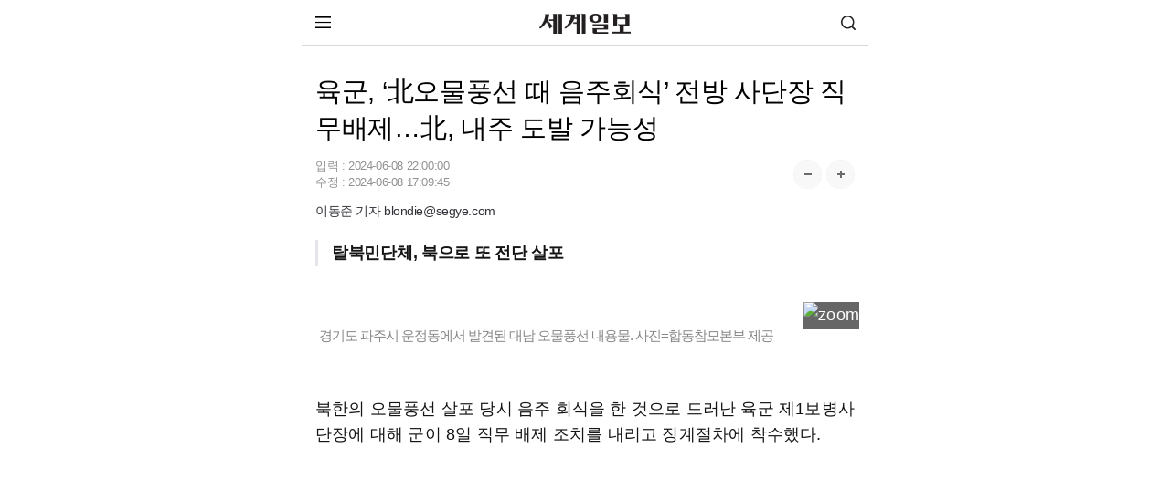

--- FILE ---
content_type: text/html;charset=utf-8
request_url: https://m.segye.com/view/20240608505023?OutUrl=google
body_size: 63712
content:
<!doctype html>
<html lang="ko">
 <head> 
  <meta http-equiv="X-UA-Compatible" content="IE=Edge"> 
  <!-- Global site tag (gtag.js) - Google Analytics GA20220531 --> 
  <script async src="https://www.googletagmanager.com/gtag/js?id=UA-34857780-3"></script> 
  <script>
  window.dataLayer = window.dataLayer || [];
  function gtag(){dataLayer.push(arguments);}

  gtag('js', new Date());


  gtag('config', 'G-B25N02VK7B');
  gtag('config', 'G-V3FF3RRGZH'); //전체
</script> 
  <script async src="https://pagead2.googlesyndication.com/pagead/js/adsbygoogle.js?client=ca-pub-9527931866320818" crossorigin="anonymous"></script> 
  <script type="text/javascript">
    var addresshttps = unescape(location.href);
	  
      if (document.location.protocol == 'http:') {
        if (addresshttps.indexOf('9999') > -1  || addresshttps.indexOf('blabla') > -1  || addresshttps.indexOf('m1') > -1 || addresshttps.indexOf('m2') > -1 || addresshttps.indexOf('m3') > -1 ) {
        }else{
          document.location.href = document.location.href.replace('http:', 'https:');
        }
      }

     </script> 
  <meta charset="utf-8"> 
  <meta name="viewport" content="width=device-width, initial-scale=1.0"> 
  <meta name="google-site-verification" content="3qf_flU-0lA80ikUF-clauJw4YBbTFqzERzxUFwUqCU"> 
  <meta name="google-site-verification" content="KUfH8EuVdvg5W5wC03iVDovuC0eP7Sw5npna7NuSEfg"> 
  <meta name="naver-site-verification" content="cd84a259b876a69e02ade8d05e221c1d4538c299"> 
  <meta name="naver-site-verification" content="5420533a4c2583c35d94e30206974faaa1813938"> 
  <link rel="shortcut icon" href="//mimg.segye.com/static/2019_segye/common/images/segyefavicon_new.ico" type="image/x-icon"> 
  <meta property="og:image" content="https://www.segye.com/content/image/2024/06/08/20240608505022.jpg"> 
  <meta property="og:image:alt" content="육군, ‘北오물풍선 때 음주회식’ 전방 사단장 직무배제…北, 내주 도발 가능성"> 
  <meta name="robots" content="index, follow, max-snippet:-1, max-image-preview:large, max-video-preview:-1"> 
  <meta name="Copyright" content="세계일보 - 세상을 보는 눈, 글로벌 미디어"> 
  <meta name="google-site-verification" content="jScPqPLMqDh_teZxUQ8T0nVo9VFR1kQWnOm6ud85ILU"> 
  <meta name="author" content="이동준"> 
  <meta property="segye:content_id" content="20240608505023"> 
  <meta property="og:url" content="https://www.segye.com/newsView/20240608505023"> 
  <meta property="og:site_name" content="세계일보"> 
  <meta property="og:image:width" content="1200"> 
  <meta property="og:image:height" content="800"> 
  <meta property="og:type" content="article"> 
  <meta property="og:description" content="북한의 오물풍선 살포 당시 음주 회식을 한 것으로 드러난 육군 제1보병사단장에 대해 군이 8일 직무 배제 조치를 내리고 징계절차에 착수했다. 이날 육군에 따르면 상급부대인 지상작전사령부는 음주회식 관련 제보를 받고 감찰을 진행하는 과정에서 우선 1사단장을 직무 배제 처리했으며, 감찰 결과를 바탕으로 인사조치 및 징계절차를 진행할 예정이다. 1사단장은 지난 1일 저녁 참모들과 함께 음주 회식을 벌인 뒤 북한이 내려보낸 오물 풍선이 살포된 심야 시간까지 작전 통제 현장에 복귀하지 않은 것으로 알려졌다."> 
  <meta property="og:title" content="육군, ‘北오물풍선 때 음주회식’ 전방 사단장 직무배제…北, 내주 도발 가능성"> 
  <meta property="og:locale" content="ko_KR"> 
  <meta name="twitter:card" content="summary_large_image"> 
  <meta name="twitter:site" content="@segyecom"> 
  <meta name="twitter:image" content="https://www.segye.com/content/image/2024/06/08/20240608505022.jpg"> 
  <meta name="twitter:creator" content="@segyecom"> 
  <meta name="twitter:url" content="https://www.segye.com/newsView/20240608505023"> 
  <meta name="twitter:title" content="육군, ‘北오물풍선 때 음주회식’ 전방 사단장 직무배제…北, 내주 도발 가능성"> 
  <meta name="twitter:description" content="북한의 오물풍선 살포 당시 음주 회식을 한 것으로 드러난 육군 제1보병사단장에 대해 군이 8일 직무 배제 조치를 내리고 징계절차에 착수했다. 이날 육군에 따르면 상급부대인 지상작전사령부는 음주회식 관련 제보를 받고 감찰을 진행하는 과정에서 우선 1사단장을 직무 배제 처리했으며, 감찰 결과를 바탕으로 인사조치 및 징계절차를 진행할 예정이다. 1사단장은 지난 1일 저녁 참모들과 함께 음주 회식을 벌인 뒤 북한이 내려보낸 오물 풍선이 살포된 심야 시간까지 작전 통제 현장에 복귀하지 않은 것으로 알려졌다."> 
  <meta property="fb:app_id" content="1126275450823688"> 
  <meta name="description" content="북한의 오물풍선 살포 당시 음주 회식을 한 것으로 드러난 육군 제1보병사단장에 대해 군이 8일 직무 배제 조치를 내리고 징계절차에 착수했다. 이날 육군에 따르면 상급부대인 지상작전사령부는 음주회식 관련 제보를 받고 감찰을 진행하는 과정에서 우선 1사단장을 직무 배제 처리했으며, 감찰 결과를 바탕으로 인사조치 및 징계절차를 진행할 예정이다. 1사단장은 지난 1일 저녁 참모들과 함께 음주 회식을 벌인 뒤 북한이 내려보낸 오물 풍선이 살포된 심야 시간까지 작전 통제 현장에 복귀하지 않은 것으로 알려졌다."> 
  <title>육군, ‘北오물풍선 때 음주회식’ 전방 사단장 직무배제…北, 내주 도발 가능성 | 세계일보</title> 
  <script type="application/ld+json">
{
  "@context": "https://schema.org",
  "@type": "NewsArticle",
  "mainEntityOfPage": "https://www.segye.com/newsView/20240608505023",
  "headline": "육군, ‘北오물풍선 때 음주회식’ 전방 사단장 직무배제…北, 내주 도발 가능성",
  "datePublished": "2024-06-08T22:00:00+09:00",
  "dateModified": "2024-06-08T17:09:45+09:00",
  "inLanguage": "ko",
  "isAccessibleForFree": true,
  "author": {
    "@type": "Person",
    "name": "이동준"
        ,"url":"https://m.segye.com/journalist/list.do?id=blondie@segye.com&writerName=이동준"
      },
  "publisher": {
    "@type": "Organization",
    "name": "세계일보",
    "url": "https://www.segye.com",
    "logo": {
      "@type": "ImageObject",
      "url": "https://img.segye.com/static/2019_segye/common/images/segyefavicon_new.ico",
      "width": 600,
      "height": 60
    }
  },
  "image": {
    "@type": "ImageObject",
    "url": "https://www.segye.com/content/image/2024/06/08/20240608505022.jpg",
    "width": 1200,
    "height": 800
  },
  "description": "북한의 오물풍선 살포 당시 음주 회식을 한 것으로 드러난 육군 제1보병사단장에 대해 군이 8일 직무 배제 조치를 내리고 징계절차에 착수했다. 이날 육군에 따르면 상급부대인 지상작전사령부는 음주회식 관련 제보를 받고 감찰을 진행하는 과정에서 우선 1사단장을 직무 배제 처리했으며, 감찰 결과를 바탕으로 인사조치 및 징계절차를 진행할 예정이다. 1사단장은 지난 1일 저녁 참모들과 함께 음주 회식을 벌인 뒤 북한이 내려보낸 오물 풍선이 살포된 심야 시간까지 작전 통제 현장에 복귀하지 않은 것으로 알려졌다.",
	 "articleSection": "국방"
}
</script> 
  <link rel="canonical" href="https://www.segye.com/newsView/20240608505023"> 
  <link rel="alternate" media="only screen and (min-width: 641px)" href="https://www.segye.com/newsView/20240608505023"> 
  <link rel="image_src" href="https://www.segye.com/content/image/2024/06/08/20240608505022.jpg"> 
  <link rel="amphtml" href="https://m.segye.com/ampView/20240608505023"> 
  <script src="https://static.dable.io/dist/fetchMetaData.js"></script> 
  <meta property="dable:item_id" content="20240608505023"> 
  <meta property="dable:image" content="https://www.segye.com/content/image/2024/06/08/20240608505022.jpg"> 
  <meta property="dable:author" content="이동준"> 
  <meta property="article:section" content="국방"> 
  <meta property="article:author" content="이동준"> 
  <meta property="article:category" content="국방"> 
  <meta property="article:published_time" content="2024-06-08T22:00:00+09:00"> 
  <meta property="article:modified_time" content="2024-06-08T17:09:45+09:00"> 
  <meta property="article:publisher" content="https://www.segye.com"> 
  <meta name="author" content="이동준"> 
  <!-- PAGE CSS IMPORT --> 
  <link rel="stylesheet" type="text/css" href="//m.segye.com/static/2019_segyeMobile/resources/css/style.css?20260114"> 
  <script src="//mimg.segye.com/static/segye/common/js/jquery-1.12.4.min.js"></script> 
  <!-- YJ analytics --> 
  <script type="text/javascript">
		(function(iWindow, iDoc, tScript, tJs, rol, iScript, newScript){
			newScript = iDoc.createElement(tScript);
			iScript = iDoc.getElementsByTagName(tScript)[0];
			newScript.async = 1;
			newScript.src = tJs;
			iScript.parentNode.insertBefore(newScript, iScript);
			iWindow[rol] = iWindow[rol]||function() {
				(iWindow[rol].arg=iWindow[rol].arg||[]).push(arguments)
			}
		})(window, document, 'script', '//m.segye.com/static/2019_segyeMobile/common/js/analytics.js', 'ca')
			ca('20240608505023'            //resource_id
			,'fa0e77ba-2b42-4bdc-a992-3c7d96409e90'                     //user_created
			,'fa0e77ba-2b42-4bdc-a992-3c7d96409e90'      //user_created_id
			,'이동준'                     //user_create_name
			,'\uC721\uAD70, \u2018\u5317\uC624\uBB3C\uD48D\uC120 \uB54C \uC74C\uC8FC\uD68C\uC2DD\u2019 \uC804\uBC29 \uC0AC\uB2E8\uC7A5 \uC9C1\uBB34\uBC30\uC81C\u2026\u5317, \uB0B4\uC8FC \uB3C4\uBC1C \uAC00\uB2A5\uC131'               //resource_title
			,'4'      //resource_type
			,'0101010700000'     //resource_category
			,'1717834161481'      //date_created   
			,'1717834185114'   //date_updated
			,'2019_segyeMobile'
			,'70661684-c828-435a-84b9-bfd3832355dc'					//storyId
//			,'$("#livereAction_facebook").children("strong").text()'	//livereAction_facebook
//			,'$("#livereAction_twitter").children("strong").text()'		//livereAction_twitter
//			,'$("#livereAction_kakao").children("strong").text()'		//livereAction_kakao
//			,'$("#replyCount").text()'	    						//replyCount
		);
	</script> 
  <script src="//developers.kakao.com/sdk/js/kakao.min.js"></script> 
  <!-- PAGE JS IMPORT --> 
  <script src="//m.segye.com/static/2019_segyeMobile/resources/js/jquery.min.js"></script> 
  <script src="//m.segye.com/static/2019_segyeMobile/resources/js/jquery.bxslider.js"></script> 
  <script src="//m.segye.com/static/2019_segyeMobile/resources/js/script.js?20250120"></script> 
  <script src="//m.segye.com/static/2019_segyeMobile/resources/js/commonAD.js?20251017"></script> 
  <script src="//m.segye.com/static/2019_segyeMobile/resources/js/rendering.js"></script> 
  <script src="//m.segye.com/static/2019_segyeMobile/resources/js/common_v2.js"></script> 
  <script src="https://analytics.ahrefs.com/analytics.js" data-key="HdLxGGn2TXuCzpA+iAgDDg" async></script> 
  <!--view광고  --> 
  <script language="javascript">
$(document).ready(function(){
 if(('20240608505023' != '')&&('20240608505023' != '20170529001325')){
	// 뷰페이지에서 이미지가 없을때  
    //mobile_textbanner();
  }
});
</script> 
  <script language="javascript">
function teadsad(){
$.ajax({
    type:'get'
   ,url:'//white.contentsfeed.com/RealMedia/ads/adstream_jx.ads/m.segye.com/sns4@Middle1'
   ,success:function(data){
        let _isJs = data.indexOf('<script');
        let _stIdx = data.indexOf('src');
        if(_isJs > -1 && _stIdx > -1){
            let _jsAdd = data.substr(_stIdx+5);
            let _edIdx = _jsAdd.indexOf('\"');
            _jsAdd = _jsAdd.substr(0, _edIdx);
            let _jsAddEl = document.createElement('script');
            _jsAddEl.src = _jsAdd;
            if(typeof document.head != 'undefined'){
                document.head.appendChild(_jsAddEl);
            }
        }
   }
});
}
	


	$(document).ready(function(){
	// 이미지 갯수 초과로 인한 제외 기사 ID (5개씩 끈어서 줄바꿈 적용)
	var _ignoreNewsId = [
		'20150128002264','20150322001217','20161216002230','20170529001325'
		,'20200710512185','20201130520680','20210413509175','20210415506330','20210421513693'
		,'20210413515174','20161226001676','20161006002664','20160912002209','20160517002771'
		,'20160718003440','20160920001276','20220522509405','20220530521734','20160818002863'
		,'20160112000720','20160809001845'/*,'20160811002388'*/,'20160125002895'
		,'20230328512733','20230329507466','20230329507048','20230329509591'
	];

	//티즈 분류
//	let _adscript1 = document.createElement("script");
//	_adscript1.src = "https://white.contentsfeed.com/RealMedia/ads/adstream_jx.ads/m.segye.com/sns4@Middle1";
	


	// 섹션 분류 코드
	var tmpTitle = '';
	var path = window.location.pathname;
	var categoryad='0101010700000';



	if(path == '/' || path.indexOf('main')  > -1){

	}else if(path.indexOf('photoList') > -1){
		$('#subTitle').empty().append('포토').show();
	}else if(path.indexOf('seriesList') > -1 || categoryad=='3000308'){
		$('#subTitle').empty().append('이슈').show();
	}else{
		// 동일 텍스트의 경우 영문 경로, 코드 경로 순 기재
		var stAry = {
			"/news":"뉴스","0101":"뉴스",
			"/issue":"이슈","/issue2":"이슈","/430000":"이슈","/3000308":"이슈",
			"/biz":"비즈","010103":"비즈",
			"/entertainment":"연예","010106":"연예",
			"/sports":"스포츠","010111":"스포츠",
			"/photo":"포토/영상","0115":"포토","0104":"포토","0126":"영상",
			"/news/politics":"정치","010101":"정치",
			"/news/society":"사회","010108":"사회",
			"/news/culture":"문화","010105":"문화",
			"/news/opinion":"오피니언","2009":"오피니언","010110":"오피니언",
			"/eco2018":"환경",
			"/drone":"드론",
			"/forum":"행사&포럼",
			"/rssInfo":"RSS",
			"010104":"국제",
			"010107":"전국",
			"010112":"피플"
		};
		var sTitle='';
		if(stAry[path]){
			sTitle=stAry[path];
		}else if(stAry[categoryad.substring(0,6)]){
			sTitle=stAry[categoryad.substring(0,6)];
		}else if(stAry[categoryad.substring(0,4)]){
			sTitle=stAry[categoryad.substring(0,4)];
		}else{
			sTitle=tmpTitle;
		}
		$('#subTitle').empty().append(sTitle).show();
				
				// 페이지별 광고 적용
				if('20240608505023' != ''){ //뷰페이지일경우에만 호출
					if(_ignoreNewsId.join().indexOf('20240608505023') == -1){// 이미지 초과 갯수 기사 ID 필터링
						
						if(window.location.href.indexOf("daumview") > -1){ // 테스트용 페이지 (추후 삭제 필요)
							//_mobileAd.bannerIn(); 

						}else if(window.location.href.indexOf("postView") == -1){ // postView가 아닐떄
							if(window.location.href.indexOf("snsView") == -1){ // snsView 가 아닐떄
								/* view 일떄 [s] */ 

								//mobile_bannerIn();	//
								//mobile_bannerIn4();
								mobile_bannerIn5();	
mobile_bannerIn7();

								/* view 페이지일떄 [e] */ 
							}else{
								/* snsView일때 [s]*/ 
								//mobile_bannerIn();	//
								//mobile_bannerIn4();
								mobile_bannerIn5();
mobile_bannerIn7();
								//mobile_bannerIndiv();
								/* snsView일때 [e] */ 
							}
							//}
						}else{
							/* postView일때 [s] */ 

							//mobile_bannerIn();	//
							//mobile_bannerIn4();	
							//mobile_bannerIn5();
//mobile_bannerIn7();
							
							/* postView일때 [e] */ 
							
						}
					}
				}

	}
});
</script> 
  <!--script>
document.addEventListener("DOMContentLoaded", function() {
  var innerElement = document.getElementById('innerDiv');
  if(innerElement) {

   var divElement = document.createElement("div");
   divElement.id = "dcamp_ad_63705";
    divElement.style.width = "100%";
    divElement.style.height = "auto";
    innerElement.appendChild(divElement);
    
    var scriptElement = document.createElement("script");
    scriptElement.src = "https://white.contentsfeed.com/RealMedia/ads/adstream_jx.ads//m.segye.com/view4@x09";
    scriptElement.async = true;
    innerElement.appendChild(scriptElement);
  } else {
    console.error("#inner 아이디를 가진 요소를 찾을 수 없습니다.");
  }
});
</script--> 
 </head> 
 <body> 
  <script language="javascript">
			   if(window.location.href.indexOf("postView") == -1){

						$(function() {
						(function(d,a,b,l,e,_) {
						d[b]=d[b]||function(){(d[b].q=d[b].q||[]).push(arguments)};e=a.createElement(l);
						e.async=1;e.charset='utf-8';e.src='//static.dable.io/dist/plugin.min.js';
						_=a.getElementsByTagName(l)[0];_.parentNode.insertBefore(e,_);
						})(window,document,'dable','script');
						dable('setService', 'm.segye.com');
						dable('sendLogOnce');
						});
				   
		}
		</script> 
  <!-- wrap --> 
  <div id="wps_wrap"> 
   <!-- container --> 
   <div id="wps_container"> 
    <!-- wrap --> 
    <div id="wrap" style="height: 886px;"> 
     <!-- header --> 
     <div id="wps_header"> 
      <script type="text/javascript">
var referrer =  document.referrer;
console.log(referrer);
var categoryId='0101010700000';
if (categoryId == '') {
            categoryExp = /category\/(\d{5,13})/;
            tmp = categoryExp.exec(location.href);
            //console.log(tmp);
            if (tmp == null) {

                var editableCategoryExp = /\/([a-z]+)$/;
                var editableCategory = [
                    "smartpeople",
                    "entertainments",
                    "sports",
                    "newspaper",
                    "fun"
                ];
                var editableCategoryId = [
                    "0101120000000",
                    "0101060000000",
                    "0101110000000",
                    "0160000000000",
                    "0104000000000"
                ];
                tmp = editableCategoryExp.exec(location.href);

                if (tmp != null) {
                    var index = editableCategory.indexOf(tmp[1]);
                    categoryId = editableCategoryId[index];

                }
            } else {
                categoryId = tmp[1];
            }

        }
var _aid='20240608505023';
var _aname="이동준";
var _atype="Cube";
var curCategoryName='';

function searchDisplay(){
    $("#u_hs").toggle();
}

</script> 
      <!-- [s]include:상단 영역 ~~~~~~~~~~--> 
      <header id="wrapTop"> 
       <!-- 명절로고 설날  
<div class="logo"><a href="/"><img src="//m.segye.com/static/2019_segyeMobile/resources/images/logo_seollal.png" width="130" height="28"  alt="세계일보" title="세계일보" style="margin:-5px 0 -5px 0;"></a></div> --> 
       <!-- 명절로고 추석  
<div class="logo"><a href="/"><img src="//m.segye.com/static/2019_segyeMobile/resources/images/logo_chuseok.png" width="130" height="28"  alt="세계일보" title="세계일보" style="margin:-5px 0 -5px 0;"></a></div> --> 
       <!-- 기본로고 --> 
       <div class="logo">
        <a href="/"><img src="//m.segye.com/static/2019_segyeMobile/resources/images/logo.png" width="100" height="22" alt="세계일보" title="세계일보"></a>
       </div> 
       <a class="btnMenu"><img src="https://m.segye.com/static/2019_segyeMobile/resources/images/icon_menu.png" alt="메뉴보기">메뉴 보기</a> 
       <a class="btnSearch" href="javascript:searchDisplay();">검색</a> 
      </header> 
      <!-- [s]메뉴 활성화 --> 
      <div id="wrapMenu"> 
       <div class="titBox"> 
        <a class="logo" href="/">세계일보</a> 
        <a class="close"> <img src="https://m.segye.com/static/2019_segyeMobile/resources/images/icon_close.png" alt="닫기"> </a> 
       </div> 
       <nav class="memuBox"> 
        <!-- [s]뉴스 --> 
        <div class="cont"> 
         <i class="tit">뉴스</i> 
         <ul class="newsList"> 
          <li><a href="/news/politics">정치</a></li> 
          <li><a href="/news/society">사회</a></li> 
          <li><a href="/category/0101040000000">국제</a></li> 
          <li><a href="/news/culture">문화</a></li> 
          <li><a href="/category/0101070000000 ">전국</a></li> 
          <li><a href="/category/0101120000000">피플</a></li> 
          <li><a href="/news/opinion">오피니언</a></li> 
          <li><a href="https://m.segye.com/issue2">이슈</a></li> 
          <li><a href="/biz">비즈</a></li> 
          <li><a href="/entertainment">연예</a></li> 
          <li><a href="/sports">스포츠</a></li> 
          <li><a href="/photo">포토·영상</a></li> 
         </ul> 
        </div> 
        <!-- [e]뉴스 --> 
        <!-- [s]부가서비스 --> 
        <div class="cont"> 
         <i class="tit">부가서비스</i> 
         <ul class="extraList"> 
          <li><a href="/category/4000218">환경 평등이야기</a></li> 
          <li><a href="/category/1000200">신통일한국</a></li> 
          <li><a href="/category/4000062">세계는 지금</a></li> 
          <li><a href="/category/3000308">S스토리</a></li> 
          <li><a href="/category/2000009">설왕설래</a></li> 
          <li><a href="/category/4000192">이슈&amp;현장</a></li> 
          <li><a href="/category/2001057">기자가 만난 세상</a></li> 
          <li><a href="/newspaper">신문보기</a></li> 
         </ul> 
         <ul class="serviceList"> 
          <li><a href="/category/9130000">w+여행</a></li> 
          <li><a href="/category/3000222">오늘의 운세</a></li> 
          <li><a href="/category/2000026">WT논평</a></li> 
          <li><a href="/category/0198000000000">
            <style="color:#f00;">
             HOT 포토
            </style="color:#f00;"></a></li> 
          <li><a href="/category/0101080300000">화제의 판결</a></li> 
          <li><a href="/category/6100064 ">김현주의 일상톡톡</a></li> 
          <li><a href="/category/1000187">드론 세계</a></li> 
          <li><a href="/category/3000327">박수찬의 軍</a></li> 
         </ul> 
        </div> 
        <!-- [e]부가서비스 --> 
       </nav> 
       <ul class="addLink"> 
        <li><a href="https://m.segyebiz.com">세계비즈</a></li> 
        <li><a href="https://m.sportsworldi.com">스포츠 월드</a></li> 
        <li><a href="javascript:gotoPcWeb();">PC화면</a></li> 
       </ul> 
      </div> 
      <!-- [e]메뉴 활성화 --> 
      <!-- [e]include:상단 영역 ~~~~~~~~~~--> 
      <!-- 검색바 start --> 
      <form name="searchForm" id="searchForm" method="post" action="/search2" accept-charset="utf-8"> 
       <div id="u_hs" class="u_hs" style="display:none;"> 
        <div class="u_hsw"> 
         <div class="u_itw"> 
          <input type="text" name="searchWord" id="searchWord" value="" class="u_it"> 
          <input type="hidden" name="searchPage" id="searchPage" value=""> 
          <button type="button" class="gnb u_clrt" id="topClearInput" style="display:none"></button> 
         </div> 
         <button type="submit" class="gnb u_hssbt u_hssbt_ss"><span>검색</span></button> 
        </div> 
       </div> 
      </form> 
      <!-- 검색바 end --> 
      <style>
/* 검색 */
.u_hs{position:relative;width:100%;height:40px;border-bottom:1px solid #2a303a;background-color:#343c49;-webkit-box-shadow:0 1px #3e4652}
.u_hsw{padding:4px 5px 3px 5px;}
.u_itw{position:relative;height:29px;overflow:hidden;border:1px solid #272b34;background:#fff;-webkit-box-shadow:inset 0 2px 2px #e5e5e5;box-shadow:inset 0 2px 2px #e5e5e5;}
.u_it{width:100%;height:29px;padding-left:6px;padding-right:30px;border:0;background:transparent;font-size:14px;line-height:18px;-webkit-border-radius:0;-webkit-appearance:none;-webkit-box-sizing:border-box;-moz-box-sizing:border-box}
.u_clrt{overflow:hidden;position:absolute;top:0;right:2px;z-index:10;width:29px;height:29px;margin:0;padding:0;border:0;background-position:-102px -34px;text-indent:-999px;cursor:pointer}
.u_hs .u_hssbt{position:absolute;top:5px;height:31px;border:0;background-color:#6a788f;font-size:12px;line-height:29px;color:#fff;letter-spacing:-1px;-webkit-border-radius:0;-webkit-appearance:none}
.u_hs .u_hssbt_ss{position:absolute;float:left;right:6px;top:5px;width:40px;height:29px;}
/*.u_hssbt_ss{background-position:-1px -34px;background:url("http://mimg.segye.com/static/segyeMobile/resources/images/search_icons.png") no-repeat;}*/
.u_vc,.u_hc,.u_skip,.newsct_body caption{visibility:hidden;overflow:hidden;position:absolute;left:-999em;width:0;height:0;font-size:0;line-height:0}
.u_hsft .u_hssbt{  background-color: #f2f2f2;  color: #777777;}
.gnb,.u_ftlkbt:before,.lnb_sub .lnb_starcast:before{background-color:transparent;/*background-image:url(http://mimg.segye.com/static/segyeMobile/resources/images/search_icons.png);*/background-repeat:no-repeat}
</style> 
     </div> 
     <!-- content --> 
     <div id="mcontent">
      <script src="https://code.jquery.com/jquery-3.6.0.min.js"></script> 
      <!--script>
var urlParams = new URLSearchParams(window.location.search);
var referrer = urlParams.get('referrer');
console.log("referrer2 : " + referrer);
</script--> 
      <script language="javascript">

var dableUrl = location.href;

var parameter = dableUrl.indexOf("=");
var dableName = dableUrl.substr(parameter+1,5);
console.log("dableName="+dableName);

// 데이블
console.log(dableName);

// if (dableName == 'dable'){history.pushState(null,null,"#");jQuery(window).bind("hashchange", function(){location.replace("http://m.segye.com/main3");})}

</script> 
      <div id="wide_wrap"> 
       <div id="wps_layout1" data-use-yn="Y" class="off"> 
        <div class="viewtop_ad"> 
         <div id="wps_layout1_box1" data-desc="탑광고" data-type="ad" data-box-file="/view/box/ad_top.vm" data-use-yn="Y" class="off"> 
          <div style="display: flex;justify-content: center;margin:5px 0px 6px 0px;"> 
           <script type="text/javascript" src="https://white.contentsfeed.com/RealMedia/ads/adstream_jx.ads/m.segye.com/view4@Top1"></script> 
           <div> 
           </div> 
          </div> 
         </div> 
        </div> 
        <div id="read"> 
         <section id="wrapCont"> 
          <article class="viewBox"> 
           <div id="wps_layout1_box2" data-desc="모바일 기사 제목" data-type="view" data-box-file="/view/box/newsArticleTitle.vm" data-use-yn="Y" class="off"> 
            <script type="application/ld+json">
{
    "@context": "https://schema.org",
    "@type": "NewsMediaOrganization",
    "url": "https://www.segye.com/",
    "name": "세계일보",
    "alternateName": ["세계일보", "세계닷컴"],
    "foundingDate":"1989-02-01",
    "description": "세계일보는 정론직필의 정신을 바탕으로 신속하고 정확한 보도, 공정한 논평, 깊이 있는 분석을 통해 독자들에게 다양한 정보와 지식을 제공하겠습니다..",
    "sameAs": [
        "https://www.youtube.com/@segyetimes",
        "https://www.facebook.com/segyetimes",
        "https://blog.naver.com/segyecom",
        "https://story.kakao.com/ch/segyetimes"
    ]
}
</script> 
            <!-- 제목 --> 
            <h1>육군, ‘北오물풍선 때 음주회식’ 전방 사단장 직무배제…北, 내주 도발 가능성</h1> 
            <div class="info"> 
             <div class="date">
               입력 : 
              <time itemprop="datePublished" datetime="2024-06-08T22:00:00+09:00"> 2024-06-08 22:00:00 </time> 
              <br> 수정 : 
              <time itemprop="dateModified" datetime="2024-06-08T17:09:45+09:00"> 2024-06-08 17:09:45 </time> 
             </div> 
             <div class="font"> 
              <a class="btn increaseFontSize"><img src="https://m.segye.com/static/2019_segyeMobile/resources/images/mobile_btn_fontplus.png" alt="폰트 크게"></a> 
              <a class="btn decreaseFontSize"><img src="https://m.segye.com/static/2019_segyeMobile/resources/images/mobile_btn_fontminus.png" alt="폰트 작게"></a> 
             </div> 
             <div class="help">
              <!--a class="btn">글씨 크기 선택</a--> 
              <!--div class="pop">
					<a class="step1">가장 작은 크기 글자</a>
					<a class="step2">한 단계 작은 크기 글자</a>
					<a class="step3 on">기본 크기 글자</a>
					<a class="step4">한 단계 큰 크기 글자</a>
					<a class="step5">가장 큰 크기 글자</a>
				</div--> 
             </div> 
             <div class="media_end_head_journalist"> 
              <a href="/journalist/list.do?id=blondie@segye.com&amp;writerName=이동준" class="media_end_head_journalist_box"> 
               <!-- 기자별 이미지가 없어서 임시 주석 --> 
               <!--div class="media_end_head_journalist_thumb" id="journalist_title_email" data-email="blondie@segye.com">
						<img src="/api/getUserPhoto?userId=fa0e77ba-2b42-4bdc-a992-3c7d96409e90" width="24px" height="24px" onerror="this.onerror=null; this.src='/images/ico/img_people.jpg'">
					</div--> <em class="media_end_head_journalist_name">이동준 기자 blondie@segye.com </em> </a> 
             </div> 
            </div> 
            <div class="viewShare"> 
             <a class="logo" href="https://m.segye.com/"><img src="//m.segye.com/static/2019_segyeMobile/resources/images/logo.png" width="100" height="22" alt="세계일보" title="세계일보"></a> 
             <a class="google" href="https://news.google.com/publications/CAAqIggKIhxDQklTRHdnTWFnc0tDWE5sWjNsbExtTnZiU2dBUAE?hl=ko&amp;gl=KR&amp;ceid=KR%3Ako">구글</a> 
             <a class="naver" href="https://post.naver.com/my.nhn?memberNo=15305315">네이버</a> 
             <a class="youtube" href="https://www.youtube.com/channel/UCzwT19hkdAkZIil8WdgzdgA">유튜브</a> 
            </div> 
            <!-- 글씨 크기 리뉴얼 --> 
            <script>
// 초기 크기 설정 (기본은 step3)
let fontSizeIndex = 2; // 0: 가장 작음, 4: 가장 큼
const fontSizeClasses = ['fontDown1', 'fontDown2', '', 'fontUp1', 'fontUp2'];

// + 버튼
$('.increaseFontSize').click(function () {
    if (fontSizeIndex < fontSizeClasses.length - 1) {
        fontSizeIndex++;
        updateFontSize();
    }
});

// - 버튼
$('.decreaseFontSize').click(function () {
    if (fontSizeIndex > 0) {
        fontSizeIndex--;
        updateFontSize();
    }
});

// 글자 크기 업데이트 함수
function updateFontSize() {
    $('.viewCont').attr('class', 'viewCont'); // 기존 클래스 초기화
    if (fontSizeClasses[fontSizeIndex]) {
        $('.viewCont').addClass(fontSizeClasses[fontSizeIndex]);
    }
}
</script> 
           </div> 
           <div id="wps_layout1_box3" data-desc="모바일 기사 리뉴얼" data-type="view" data-box-file="/view/box/newsArticleRe.vm" data-use-yn="Y" class="off"> 
            <div class="viewCont"> 
             <em class="precis">
              <div class="precis_inner">
               탈북민단체, 북으로 또 전단 살포
              </div></em> 
             <script type="text/javascript" async id="twitter-wjs" src="https://platform.twitter.com/widgets.js"></script> 
             <div id="textbanner"></div> 
             <div id="contents" class="article_read" itemprop="articleBody"> 
              <figure class="image"> 
               <img alt="" data-align="none" src="//mimg.segye.com/content/image/2024/06/08/20240608505022.jpg" storyid="daf59d5c-b062-4f0d-8852-4fd17acb8c72"> 
               <figcaption style="text-align: left; word-break: break-all; overflow-wrap: break-word; width: 512px;">
                 경기도 파주시 운정동에서 발견된 대남 오물풍선 내용물. 사진=합동참모본부 제공 
               </figcaption> 
              </figure> 
              <p>&nbsp;</p> 
              <p>북한의 오물풍선 살포 당시 음주 회식을 한 것으로 드러난 육군 제1보병사단장에 대해 군이 8일 직무 배제 조치를 내리고 징계절차에 착수했다.</p> 
              <p>&nbsp;</p> 
              <p>이날 육군에 따르면 상급부대인 지상작전사령부는 음주회식 관련 제보를 받고 감찰을 진행하는 과정에서 우선 1사단장을 직무 배제 처리했으며, 감찰 결과를 바탕으로 인사조치 및 징계절차를 진행할 예정이다.</p> 
              <p>&nbsp;</p> 
              <p>1사단장은 지난 1일 저녁 참모들과 함께 음주 회식을 벌인 뒤 북한이 내려보낸 오물 풍선이 살포된 심야 시간까지 작전 통제 현장에 복귀하지 않은 것으로 알려졌다.</p> 
              <p>&nbsp;</p> 
              <p>합동참모본부가 그 전날인 지난달 31일 “북풍이 예고돼 오물풍선이 예상된다”고 알리며 각급 부대에 대비 태세 강화를 지시한 바 있다.</p> 
              <p>&nbsp;</p> 
              <p>육군은 “엄중한 안보 상황에서 전방 부대의 중요 지휘관이 직위자들과 음주 회식을 갖는 것은 이유 여하를 막론하고 지휘관의 가장 중요한 책무인 군사대비태세 유지를 소홀히 한 것”이라며 “즉각 조치가 필요했다”고 설명했다.</p> 
              <p>&nbsp;</p> 
              <p>그러면서 “작전 상황 조치에 큰 문제는 없었으나 대국민 신뢰를 저하하는 부적절한 행위로 해당 보직을 유지하는 것이 적절하지 않다고 판단했다”고 덧붙였다.</p> 
              <p>&nbsp;</p> 
              <p>한편 탈북민단체의 대북 전단에 반발한 북한이 대남 오물풍선을 보내 민간인 피해가 발생한 가운데, 전단이 다시 살포되면서 북한의 도발 가능성이 커졌다.</p> 
              <p>&nbsp;</p> 
              <p>탈북민단체 큰샘 박정오 대표는 8일 CBS노컷뉴스와의 통화에서 "전날 인천 강화도에서 쌀 500kg과 한국 드라마, 찬송가 등이 담긴 USB를 페트병에 넣어 북쪽으로 보냈다"고 밝혔다.</p> 
              <p>&nbsp;</p> 
              <p>박 대표는 USB에 '사랑의불시착' 등 한국 드라마 3~4편과 미국 액션 영화도 담았다고 말했다.</p> 
              <p>&nbsp;</p> 
              <p>북한은 탈북민단체의 대북 전단 살포에 강하게 반발하고 있다. 북한은 지난달 26일 “수많은 휴지장과 오물짝들이 곧 한국 국경 지역과 종심 지역에 살포될 것”이라며 위협했고 실제로 지난달 28일부터 1천개 가까운 오물 풍선을 살포했다. GPS 교란 등 도발도 감행했다.</p> 
              <p>&nbsp;</p> 
              <p>이후 북한은 “반공화국 삐라(전단) 살포를 재개하는 경우 발견되는 양과 건수에 따라 100배의 휴지와 오물량을 다시 집중 살포하겠다”며 대북 전단 살포 중단을 조건으로 오물 풍선 도발을 멈췄다.</p> 
              <p>&nbsp;</p> 
              <p>하지만 탈북민단체는 대북 전단을 계속 날려 보내겠다는 입장이다. 통일부를 비롯한 정부 역시 자제를 요청하는 등 제재할 계획이 없다고 밝힌 상황이다.</p> 
              <p>&nbsp;</p> 
              <p>탈북민단체의 대북 전단에 북한이 오물 풍선으로 대응하면서 국내에서 민간인 피해가 발생하고 있다.</p> 
              <p>&nbsp;</p> 
              <p>북한은 현재 대북전단 살포에 별다른 움직임을 보이지 않고 있다. 당초 "100배로 보복하겠다"던 오물 풍선도 아직 준비 움직임이 나타나지 않는다.</p> 
              <p>&nbsp;</p> 
              <p>다만 대북 전문가들은 시점의 문제일 뿐, 도발이 곧 재개될 것이라는 전망을 내놓는다. 8일 현재까지 확인된 바로는 북한지역 기상은 주말은 남풍 계열이고 일부 북서풍이 있으며, 10일부터 11일까지 북서풍이 예상된다. 군 당국은 이르면 북한이 내주초 대규모 ‘오물 풍선’ 재개 가능성에 대비하고 있다.</p> 
              <p>&nbsp;</p> 
              <p>북한이 서해 북방한계선(NLL) 일대에서 국지전을 벌일 가능성도 조심스럽게 거론되고 있다. 박원곤 이화여대 북한학과 교수는 김정은 북한 국무위원장이 지난 2월 서해 북방한계선(NLL)을 ‘불법’이라고 주장한 것과 관련해 "서해 해상국경선 발표로 NLL 일대 긴장을 확 끌어올려 이를 국제적 이슈화할 가능성도 배제할 수 없다"고 했다.</p> 
              <p>&nbsp;</p> 
              <p>군 당국은 북한 의도에 휩쓸리지 않겠다며 조심스러운 입장이다. 합동참모본부 관계자는 북한 움직임과 관련한 질문에 "군 작전상 답변 드릴 사안이 없다"고 밝히면서 "위험성을 부각하는 건 국민들을 불안하게 하고 북한이 의도한 방향으로 가는 것"이라고 했다.</p> 
              <p>
               <cube></cube></p> 
              <!-- 바이라인 --> 
              <!--div id="byLine"></div>
				<script type="text/javascript">

					var mtime = "20240608170945";
					var sttime = "20210630130000";
					var newsId = '20240608505023';
					var year = newsId.substring(0,4);
					var month = newsId.substring(4,6);
					var day = newsId.substring(6,8);
					var path = '/content/html/'+year+'/'+month+'/'+day+'/'+newsId+'.json';
					var jsonLocation = path;

					var byLine = '';
					$.getJSON(jsonLocation, function(data){
						byLine= data['propertyMap']['.naver-byline']['propertyValue'];
					if (mtime>sttime){
					console.log(sttime);					
					console.log(byLine);

					$('#byLine').text(byLine);
					}

					});
				//}
				</script--> 
             </div> 
             <!-- [s] 바이라인 --> 
             <!--div class="byline"><p class="byline_p"><span class="byline_s">이동준 기자 blondie@segye.com </span></p></div--> 
             <!-- [e] 바이라인 --> 
             <!-- 기자 프로필은 큐브 기능 추가가 더 진행되야 된다 --> 
             <!-- [s]기자 프로필 --> 
             <div class="newsct_journalist" data-journalist-email="blondie@segye.com" data-journalist-user="이동준"> 
              <!-- 기자 여러명일때 반복될 부분 --> 
              <div class="media_journalistcard_item"> 
               <div class="media_journalistcard_item_inner"> 
                <div class="media_journalistcard_summary_info"> 
                 <a href="/journalist/list.do?id=blondie@segye.com&amp;writerName=이동준" class="media_journalistcard_summary_text" target="blank"> 
                  <!--a href="" class="media_journalistcard_summary_text"--> <span class="media_journalistcard_summary_name"> <em class="media_journalistcard_summary_name_text">이동준 기자</em> </span> </a> 
                </div> 
                <div class="media_journalistcard_morenews" id="morenews"> 
                 <!-- <ul class="media_journalistcard_morenews_list">
								<li class="media_journalistcard_morenews_item"><a href="" class="media_journalistcard_morenews_item_inner">지게차 낙하물 등굣길 초등학생 덮쳐…1명 사망·3명 부상</a></li>
								<li class="media_journalistcard_morenews_item"><a href="" class="media_journalistcard_morenews_item_inner">부산서 50대 트럭기사 하역작업 중 철근에 깔려 숨져</a></li>
							</ul> --> 
                </div> 
               </div> 
              </div> 
              <!-- --> 
             </div> 
             <!-- [e]기자 프로필 --> 
             <!-- [s]카피라이트 --> 
             <div class="copyright"> 
              <div class="c_inner">
               <p class="c_text">Copyright ⓒ 세계일보. 무단 전재 및 재배포 금지</p>
              </div> 
              <span id="SG_MECHE" style="display:none">Cube</span> 
              <span id="SG_CreatorName" style="display:none">이동준</span> 
             </div> 
             <!-- [e]카피라이트 --> 
            </div> 
            <script>
let sgView = (function(){
    let r = {};
    
    var journalistId = $('.newsct_journalist').attr('data-journalist-email');
    var journalistUser = $('.newsct_journalist').data('journalist-user');
    
    r.init = function(){
        if(journalistId && journalistUser){
    	    loadJournalistNews('3', 0);
        }
	    // replaceReporterProfile();
        initImgZoomEvent();
        resizeImg();
    }

    // API 콜 분기
    loadJournalistNews = function(dispCount, startNum) { //('3', 0) ('10', 0)
/*
        if (journalistUser  && journalistId && ['김수연'].findIndex((v) => v === journalistUser) >= 0) {
            getJournalistNews1(dispCount, startNum);
            return false;
        }
*/
//        setTimeout(() => {
//            getJournalistNews2(dispCount, startNum);
//        }, 200);
    }

    // 데이터 불러오기(기자, 총 기사수)
    getJournalistNews1 = function(dispCount, startNum) {
        let params = { 
            "writer": journalistId,
            "page": parseInt(startNum) || 1,
            "pageSize": parseInt(dispCount) || 3
        }
        $.ajax({
            url: "/api/getJournalist",
            type: 'POST',
            async: false,
            data: JSON.stringify(params),
            contentType: "application/json",
            success: function(result) {
                if (result && result.result){
                    //displayLocalNews(result);
                    // 데이터 가공 후 draw
                    let list = [];
                    $.each(result.result, function(i, item) {
                        list.push({
                             id:item.id
                            ,title:item.title
                        });
                    });
                    renderJournalistNews(list);
                }
            },
            error: function(){
                console.log("기자 작성기자 로드 실패 sg");
                console.log(args);
            }
        });
    }
 
    getJournalistNews2 = function(dispCount, startNum){
        let journalistUser = document.querySelector('.newsct_journalist').dataset.journalistUser;
        if (!journalistUser) {
            return false;
        }

        let params = {
            articleDispNum: dispCount || "10",
            article_type: "",
            cust_div_code: "",
            cust_media: "SGN",
            fromDate: "",
            period: "all",
            photoDispNum: "4",
            popWordYn: "N",
            searchWord: journalistUser,
            search_ContType: "",
            sfield: "writer",
            sort: "date",
            toDate: ""
        };
        if (journalistUser && journalistId && ['김수연'].findIndex((v) => v === journalistUser) >= 0) {
            //params.cust_media = '';
            params.searchWord = journalistId;
            params.sfield = 'body';
            params.sort = 'date';
        }

        $.ajax({
            url: "/goSearch.jsp",
            type: 'POST',
            async: false,
            data: JSON.stringify(params),
            contentType: "application/json",
            success: function(result) {
                if (result && result.article){
                    //displayWritters(result);
                    // 데이터 가공 후 draw
                    let list = [];
                    $.each(result.article?.result, function(i, item) {
                        list.push({
                             id:item.contents_id
                            ,title:item.title
                        });
                    });
                    renderJournalistNews(list);
                }
            },
            error: function(){
                console.log("기자 작성기자 로드 실패 yh");
                console.log(args);
            }
        });
    }

    renderJournalistNews = function(data){
        var html = "";
        html += '<ul class="media_journalistcard_morenews_list">';
        $.each(data, function(i, item) {
            html += '	<li class="media_journalistcard_morenews_item"><a href="/view/' + item.id + '" class="media_journalistcard_morenews_item_inner">' + item.title + '</a></li>';
        });
        html += '</ul>';
        $("#morenews").html(html); 
    }

    // 기자 정보 중 사진 로드
    replaceReporterProfile = function () {
        let eMailAddr = document.querySelector('#journalist_title_email')?.dataset.email;
        //console.log(eMailAddr);
        let eMailAddrPrefix = filterAddressString(eMailAddr);
        if (eMailAddrPrefix) {
            document.querySelector('#journalist_title_email img').remove();
            const imgTag = document.createElement('img');
            //imgTag.src = '/api/getUserPhoto?userId=' + eMailAddrPrefix;
            imgTag.src = '//img.segye.com/newsman/' + eMailAddrPrefix + '.jpg';
            imgTag.alt = 'User Photo';
            //imgTag.onerror = "this.onerror=null;this.src='/images/ico/img_people.jpg'";
            imgTag.onerror = function() {
                this.onerror = null; // reset the onerror event handler
                this.src = '/images/ico/img_people.jpg'; // set default image source
            };
            document.querySelector('#journalist_title_email').append(imgTag);
        }
    }

    filterAddressString = function(str) {
        const matches = str.match(/^[^@]*/);
        return matches ? matches[0] : '';
    }

    // 이미지 크게보기 관련
    initImgZoomEvent = function(){
        $("figure").each(function(){
            $(this).css("position", "relative");

            let el = $(this).find("img").eq(0);
            let w = el.width();
            let h = el.height();
            let tumbImgUrl = el.attr("src");
            console.log(tumbImgUrl, w, h);
            
            let oriUrl = tumbImgUrl.split("/").slice(0, 8).join("/") + "/ori/" + tumbImgUrl.split("/").slice(8).join("/");
            
            let imgShowHtml = '<a href="' + oriUrl + '" target="_blank" class="icon_ex">'
                +'<img src="//mimg.segye.com/static/2023_segyeMobile/resources/images/icon_ex.png" alt="zoom">'
                +'</a>';
            let showEl = $(el).after(imgShowHtml);
        });
    }

    // width 150px 이하 원본 사이즈로 처리
    resizeImg = function(){
        $('figure.image > img').filter(function() {
            return $(this).parents('a').length === 0;
        }).each(function() {
            let img = $(this);

            function resizeImage() {
                let naturalWidth = this.naturalWidth;
                if (naturalWidth > 150) {
                    //img.css('width', 'auto'); // 원본 유지
                } else {
                    $(this).parent().css('text-align', 'center');
                    img.css('width', '150px');
                }
            }

            if (this.complete) {
                resizeImage.call(this);
            } else {
                img.on('load', function() {
                resizeImage.call(this);
                });
            }
        })
    }

    return r;
})();

$(function(){
    sgView.init();
});
</script> 
           </div> 
           <div id="wps_layout1_box13" data-desc="구글 임시" data-type="series" data-deploy="D" data-id="9190000" data-box-file="/view/box/tpad.vm" data-use-yn="Y" class="off"> 
            <div class="issueNow"> 
             <div class="issueNowT"> 
              <h3 class="title">이슈 나우</h3> 
              <a href="/category/9190000" class="title_more_link">더보기<span class="ico_more"></span></a> 
             </div> 
             <ul id="issueNowList"> 
              <li class="issue-item" data-id="20260118508268" style="display:none;"> <a href="/view/20260118508268"> <span class="pic"> <img src="//mimg.segye.com/content/image/2026/01/18/300/20260118508505.jpg
" alt="'나솔 28기' 멤버들, 영자♥영철 결혼식 총출동…'불화설' 순자도 참석"> </span> <span class="txt">'나솔 28기' 멤버들, 영자♥영철 결혼식 총출동…'불화설' 순자도 참석</span> </a> </li> 
              <li class="issue-item" data-id="20260118508164" style="display:none;"> <a href="/view/20260118508164"> <span class="pic"> <img src="//mimg.segye.com/content/image/2026/01/18/300/20260118508129.jpg
" alt="슬리피, 애가 둘인데… &amp;${esc.h}34;아직도 술집에서 전 연인 생각에 주문 못 해&amp;${esc.h}34;"> </span> <span class="txt">슬리피, 애가 둘인데… "아직도 술집에서 전 연인 생각에 주문 못 해"</span> </a> </li> 
             </ul> 
            </div> 
            <script>
(function() {
    var currentUrl = window.location.href;
    var items = document.querySelectorAll('.issue-item');
    
    if (items.length >= 1) {
        var firstId = items[0].getAttribute('data-id');
        
        if (currentUrl.indexOf('/' + firstId) !== -1 || currentUrl.endsWith(firstId)) {
            if (items[1]) {
                items[1].style.display = 'block';
            } else {
                items[0].style.display = 'block';
            }
        } else {
            items[0].style.display = 'block';
        }
    }
})();
</script> 
           </div> 
           <div id="wps_layout2_box5" data-desc="모바일 기사 상세 광고2" data-type="ad" data-box-file="/view/box/newsArticlead2.vm" data-use-yn="Y" class="off"> 
            <div class="viewRelate"> 
             <ul> 
              <script type="text/javascript" src="https://white.contentsfeed.com/RealMedia/ads/adstream_jx.ads/m.segye.com/view4@Middle2"></script> 
             </ul> 
            </div> 
           </div> 
          </article> 
         </section> 
         <div id="wps_layout1_box10" data-desc="당신을 위한 추천 콘텐츠.." data-type="normal" data-box-file="/view/box/favoriteContents.vm" data-use-yn="Y" class="off"> 
          <script type="text/javascript" src="https://white.contentsfeed.com/RealMedia/ads/adstream_jx.ads/m.segye.com/view4@Middle3" style="user-select: auto !important;"></script> 
         </div> 
        </div> 
       </div> 
      </div> 
      <!--[s]AD I>
<div class="viewbottom_ad">
		<div class="ad_close">
			<div class="close_btn"></div>
		<script type="text/javascript" src="https://white.contentsfeed.com/RealMedia/ads/adstream_jx.ads/m.segye.com/view4@Frame1"></script>
	</div>
</div>
<[e]AD I-->
     </div> 
     <div style="clear:both"></div> 
     <!-- footer --> 
     <div id="wps_footer">
      <!--script type="text/javascript" src="https://white.contentsfeed.com/RealMedia/ads/adstream_jx.ads/m.segye.com/sns4@Middle1"></script--> 
      <!-- AceCounter Log Gathering Script V.71.2010011401 --> 
      <script type="text/javascript" src="//m.segye.com/static/2019_segyeMobile/resources/js/categorySet_view.js"></script> 
      <script language="javascript">

  if(typeof _GUL == 'undefined'){
   var _aid = "20240608505023";  // 기사 ID
   if (document.getElementById("SG_CreatorName")){
	var _aname = document.getElementById("SG_CreatorName").innerHTML;  // 기자명
   }else{
	var _aname = "";
   }
   if(document.getElementById("SG_MECHE")){
	var _atype = document.getElementById("SG_MECHE").innerHTML.replace("<","").replace(">","").replace("&lt;","").replace("&gt;","");  // 기사생성타입
   }else{
	var _atype = "";
   } 

var snsType= getGetValue('sns');
console.log("snstype="+snsType);
var snsCode = "0201000000000";
var checkUrl = location.href;

var postion = checkUrl.indexOf("=");
var snsTypeName = checkUrl.substr(postion+1,3);
console.log("snsTypeName="+snsTypeName);

if (snsTypeName.indexOf("fb") > -1){
	snsCode = "0201000000000";
}else if (snsTypeName.indexOf("ks") > -1){
	snsCode = "0203000000000";
}else if (snsTypeName.indexOf("kp") > -1){
	snsCode = "0202000000000";
}else if (snsTypeName.indexOf("np") > -1){
	snsCode = "0204000000000";
}else if (snsTypeName.indexOf("2nd") > -1){
	snsCode = "0250000000000";
}else if (snsTypeName.indexOf("sm") > -1){
	snsCode = "0104040000000";
}else{
	snsCode = "0299000000000";
}



function strPad(input, length, string) {

	string = string || '0';
	input = input + '';
	return input.length >= length ? input :  input + new Array(length - input.length + 1).join(string);
}
var categoryIdTmp="";
var sPath = window.location.pathname;
var sPage = sPath.substring(sPath.lastIndexOf('/') + 1);

if(categoryId == null || categoryId==""){

  categoryId="0199000000000"; 

  if(sPage=="main3"){
	categoryId="0199010000000";
  }
}else{
	var categoryArray=[
							["01010601","01010603","01010604","01010605","01010607","01011101","01011102","01011103",
							"01011104","01011105","01011106","01040101","01040103","01040104","01040105","01040107"],
							["010106","010111"],
							["0101"]
						];
//   console.log("for문 타기전에 : " + categoryId);
	for(var i=0; i < categoryArray.length;i++){
		categoryIdTmp=categoryId.substring(0,8-(i*2));
		if($.inArray(categoryIdTmp,categoryArray[i])!=-1){
			if(categoryIdTmp=="0101"){
				categoryIdTmp=strPad(categoryId.substring(0,6),13,'0');
			}else{
				categoryIdTmp=strPad(categoryIdTmp,13,'0');
			}
			break;
		}
	}
 //  console.log("categoryIdTmp : " +categoryIdTmp);
	if(categoryIdTmp.length<5){
		categoryId=strPad(categoryIdTmp,13,'0');
	}else{
		categoryId=categoryIdTmp;
	}
//   console.log("categoryId "+ categoryId);
	if(categoryId=='0184000000000'){
		categoryId='0160000000000'
	}else if(categoryId.substr(0,6)=='010108'){
		categoryId='0101080000000'
	}else if(categoryId.substr(0,6)=='020000'){
		categoryId='0101080000000'
	}else if(categoryId.substr(0,6)=='020200'){
		categoryId='0101080000000'
	}else if(categoryId.substr(0,6)=='020100'){
		categoryId='0101060000000'
	}
 }

var _GCD = categoryId; // 분류코드 (필수)
	if(_aid != "" && (checkUrl.indexOf("snsView") > -1 )){
		var _GCD = snsCode;// 분류코드 (필수)
	}else if (checkUrl.indexOf('spView') > -1)	{
		_GCD ="0104040000000";	
	}else if (checkUrl.indexOf('newspic') > -1)	{
		_GCD ="0121000000000";	
	}else if (checkUrl.indexOf('freeView') > -1)	{
		_GCD ="0199080000000";	
	}else if (checkUrl.indexOf('daumview') > -1)	{
		_GCD ="0199080000000";	
	}


	  if(sPage=="main3"){
			_GCD="0199010000000";
	  
	  }else if(sPage =="snsmain"){
		  _GCD="0199020000000";
	  }
   //  console.log("T: "+sPage);
   console.log(_GCD);
    var _GUL = 'ace.segye.com';var _GPT='80';  var _SGPT='443';var _AIMG = new Image(); var _bn=navigator.appName; var _PR = location.protocol=="https:"?"https://"+_GUL+":"+_SGPT:"http://"+_GUL+":"+_GPT;if( _bn.indexOf("Netscape") > -1 || _bn=="Mozilla"){ setTimeout("_AIMG.src = _PR+'/?cookie';",1); } else{ _AIMG.src = _PR+'/?cookie'; };
   document.writeln("<scr"+"ipt language='javascript' src='//m.segye.com/static/2019_segyeMobile/resources/js/acecounter_v70.js'></scr"+"ipt>");
  }

function getGetValue(getName){
	var regx = eval("/[?|&]+"+getName+"=([^&]*|.*$)/");
	var url=location.href;
	if (regx.test(url)){
		var resultArray = regx.exec(url);
		return resultArray[1];
	}
	return "";
}
 </script> 
      <!-- [s]include:footer--> 
      <footer id="wrapFooter"> 
       <p class="intro">지면보다 빠르게!<br> 세계일보를 만나보세요</p> 
       <ul class="socialLink"> 
        <li><a href="https://news.google.com/publications/CAAqIggKIhxDQklTRHdnTWFnc0tDWE5sWjNsbExtTnZiU2dBUAE?hl=ko&amp;gl=KR&amp;ceid=KR%3Ako" target="_blank" class="google">구글</a></li> 
        <li><a href="https://www.facebook.com/segyetimes" target="_blank" class="facebook">페이스북</a></li> 
        <!--li><a href="https://x.com/segyecom" target="_blank" class="twitter">트위터</a></li--> 
        <li><a href="https://post.naver.com/my.nhn?memberNo=15305315" target="_blank" class="npost">네이버 포스트</a></li> 
        <li><a href="https://www.youtube.com/channel/UCzwT19hkdAkZIil8WdgzdgA" target="_blank" class="youtube">유튜브</a></li> 
       </ul> 
       <div class="copy"> 
        <!--a class="link">로그인</a--> 
        <a href="javascript:gotoPcWeb();">PC 화면</a> 
        <p class="txt">제호 : 세계일보<br> 서울특별시 용산구 서빙고로 17<br> 등록번호 : 서울, 아03959 | 등록일(발행일) : 2015년 11월 2일 <br> 발행인 : 이기식 <br> 편집인 : 박희준 <br> 청소년보호 책임자 : 김기환 <br> 02-2000-1234</p> 
        <p class="txt">COPYRIGHT ⓒ SEGYE. ALL RIGHTS RESERVED.</p> 
       </div> 
       <script>
function gotoPcWeb(){
       location.href='http://www.segye.com/newsView/20240608505023'+'/?UA=PC';
}
</script> 
      </footer> 
      <!-- [e]include:footer--> 
     </div> 
     <!-- footer --> 
    </div> 
   </div> 
  </div> 
  <script src="//m.segye.com/static/2019_segyeMobile/resources/js/sns.js"></script> 
  <script>
mobile_sbannerIn(); // 2단락 innerDiv
//mobile_sbannerIn4(); // 11단락 innerDiv4
// mobile_googlebanner(); // 3단락 스크립트광고 innerDiv2
//mobile_bannerIn7();
mobile_bannerIndivch();
</script> 
  <script>
    document.addEventListener("DOMContentLoaded", function () {
        var innerElement5 = document.getElementById('innerDiv');
        if (innerElement5) {
            // 부모 컨테이너 스타일 설정
            innerElement5.style.width = '100%'; 
            innerElement5.style.minHeight = '250px'; 
            innerElement5.style.display = 'flex';
            innerElement5.style.justifyContent = 'center';
            innerElement5.style.alignItems = 'center';

            // 광고 ins 요소 생성
            var insElement5 = document.createElement('ins');
            insElement5.className = 'adsbygoogle';
            insElement5.style.display = 'block';
            insElement5.style.width = '100%'; 
            insElement5.setAttribute('data-ad-client', 'ca-pub-9527931866320818');
            insElement5.setAttribute('data-ad-slot', '9102458227');
            insElement5.setAttribute('data-ad-format', 'auto'); 
            insElement5.setAttribute('data-full-width-responsive', 'true'); 
            innerElement5.appendChild(insElement5);

            // Google Ads 스크립트가 없는 경우 추가
            if (!document.querySelector('script[src*="adsbygoogle.js"]')) {
                var scriptElement5 = document.createElement('script');
                scriptElement5.async = true;
                scriptElement5.src = "https://pagead2.googlesyndication.com/pagead/js/adsbygoogle.js?client=ca-pub-9527931866320818";
                scriptElement5.crossOrigin = "anonymous";
                document.head.appendChild(scriptElement5);
            }

            // 광고 푸시를 setTimeout으로 지연 (렌더링 후 실행)
            setTimeout(function () {
                if (window.adsbygoogle) {
                    window.adsbygoogle.push({});
                } else {
                    console.error("Google Ads 스크립트가 로드되지 않았습니다.");
                }
            }, 1000); // 1초 지연 실행
        } else {
            console.error("innerDiv를 찾을 수 없습니다.");
        }
    });
</script> 
  <script>
    document.addEventListener("DOMContentLoaded", function () {
        var innerElement4 = document.getElementById('innerDiv4');
        if (innerElement4) {
            // 부모 컨테이너 스타일 설정
            innerElement4.style.width = '100%'; 
            innerElement4.style.minHeight = '250px'; 
            innerElement4.style.display = 'flex';
            innerElement4.style.justifyContent = 'center';
            innerElement4.style.alignItems = 'center';

            // 광고 ins 요소 생성
            var insElement4 = document.createElement('ins');
            insElement4.className = 'adsbygoogle';
            insElement4.style.display = 'inline-block';
            insElement4.style.width = '300px';
            insElement4.style.height = '250px';
            insElement4.setAttribute('data-ad-client', 'ca-pub-0658964334509135');
            insElement4.setAttribute('data-ad-slot', '5147126681');
            innerElement4.appendChild(insElement4);

            // Google Ads 스크립트가 없는 경우 추가
            if (!document.querySelector('script[src*="adsbygoogle.js"]')) {
                var scriptElement4 = document.createElement('script');
                scriptElement4.async = true;
                scriptElement4.src = "https://pagead2.googlesyndication.com/pagead/js/adsbygoogle.js?client=ca-pub-0658964334509135";
                scriptElement4.crossOrigin = "anonymous";
                document.head.appendChild(scriptElement4);
            }

            // 광고 푸시를 setTimeout으로 지연 (렌더링 후 실행)
            setTimeout(function () {
                if (window.adsbygoogle) {
                    window.adsbygoogle.push({});
                } else {
                    console.error("Google Ads 스크립트가 로드되지 않았습니다.");
                }
            }, 1000); // 1초 지연 실행
        } else {
            console.error("innerDiv4를 찾을 수 없습니다.");
        }
    });
</script> 
  <script>
    document.addEventListener("DOMContentLoaded", function () {
        var innerElement2 = document.getElementById('innerDiv2');
        if (innerElement2) {
            // 부모 컨테이너 스타일 설정
            innerElement2.style.width = '100%'; 
            innerElement2.style.minHeight = '250px'; 
            innerElement2.style.display = 'flex';
            innerElement2.style.justifyContent = 'center';
            innerElement2.style.alignItems = 'center';

            // 광고 ins 요소 생성
            var insElement2 = document.createElement('ins');
            insElement2.className = 'adsbygoogle';
            insElement2.style.display = 'inline-block';
            insElement2.style.width = '300px';
            insElement2.style.height = '250px';
            insElement2.setAttribute('data-ad-client', 'ca-pub-9527931866320818');
            insElement2.setAttribute('data-ad-slot', '2855381516');
            innerElement2.appendChild(insElement2);

            // Google Ads 스크립트가 없는 경우 추가
            if (!document.querySelector('script[src*="adsbygoogle.js"]')) {
                var scriptElement2 = document.createElement('script');
                scriptElement2.async = true;
                scriptElement2.src = "https://pagead2.googlesyndication.com/pagead/js/adsbygoogle.js?client=ca-pub-9527931866320818";
                scriptElement2.crossOrigin = "anonymous";
                document.head.appendChild(scriptElement2);
            }

            // 광고 푸시를 setTimeout으로 지연 (렌더링 후 실행)
            setTimeout(function () {
                if (window.adsbygoogle) {
                    window.adsbygoogle.push({});
                } else {
                    console.error("Google Ads 스크립트가 로드되지 않았습니다.");
                }
            }, 1000); // 1초 지연 실행
        } else {
            console.error("innerDiv2를 찾을 수 없습니다.");
        }
    });
</script> 
  <script type="text/javascript">
		var width = $('#wide_wrap').width();
		$('#adDiv').width(width-27);
</script> 
  <script type="text/javascript">
function ReplyCount (cnt) {
		var contact = (cnt==""?"0":cnt);	
		$("#replyCount2 a").append(contact);
	}
</script>   
 </body>
</html>


--- FILE ---
content_type: text/html; charset=utf-8
request_url: https://www.google.com/recaptcha/api2/aframe
body_size: 267
content:
<!DOCTYPE HTML><html><head><meta http-equiv="content-type" content="text/html; charset=UTF-8"></head><body><script nonce="6v7OxksrPz60a1M1KB59Sw">/** Anti-fraud and anti-abuse applications only. See google.com/recaptcha */ try{var clients={'sodar':'https://pagead2.googlesyndication.com/pagead/sodar?'};window.addEventListener("message",function(a){try{if(a.source===window.parent){var b=JSON.parse(a.data);var c=clients[b['id']];if(c){var d=document.createElement('img');d.src=c+b['params']+'&rc='+(localStorage.getItem("rc::a")?sessionStorage.getItem("rc::b"):"");window.document.body.appendChild(d);sessionStorage.setItem("rc::e",parseInt(sessionStorage.getItem("rc::e")||0)+1);localStorage.setItem("rc::h",'1768775899933');}}}catch(b){}});window.parent.postMessage("_grecaptcha_ready", "*");}catch(b){}</script></body></html>